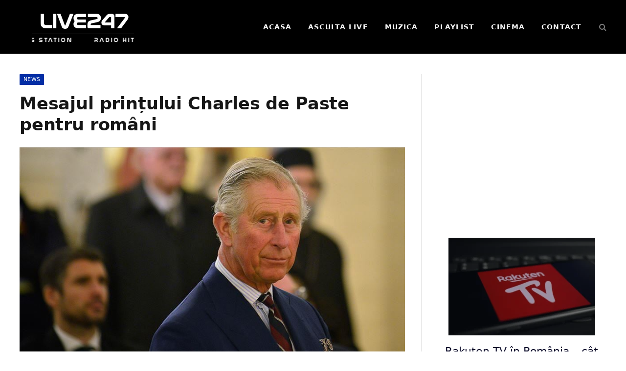

--- FILE ---
content_type: text/html; charset=UTF-8
request_url: https://radiolive247.ro/mesajul-printului-charles-de-paste-pentru-romani/
body_size: 16347
content:
<!DOCTYPE html><html lang="ro-RO" class="s-light site-s-light"><head><meta charset="UTF-8" /><meta name="viewport" content="width=device-width, initial-scale=1" /><meta name='robots' content='index, follow, max-image-preview:large, max-snippet:-1, max-video-preview:-1' /><title>Mesajul prințului Charles de Paste pentru români - Live247</title><link rel="preload" as="image" imagesrcset="https://radiolive247.ro/wp-content/uploads/2020/04/charles.jpg 864w, https://radiolive247.ro/wp-content/uploads/2020/04/charles-300x169.jpg 300w, https://radiolive247.ro/wp-content/uploads/2020/04/charles-768x432.jpg 768w, https://radiolive247.ro/wp-content/uploads/2020/04/charles-696x392.jpg 696w, https://radiolive247.ro/wp-content/uploads/2020/04/charles-747x420.jpg 747w" imagesizes="(max-width: 788px) 100vw, 788px" /><link rel="preload" as="font" href="https://radiolive247.ro/wp-content/themes/smart-mag/css/icons/fonts/ts-icons.woff2?v3.2" type="font/woff2" crossorigin="anonymous" /><meta name="description" content="Cu ocazia Paştelui ortodox, printul Charles a transimis un mesaj video tuturor romanilor în care evocă actuala criză sanitară." /><link rel="canonical" href="https://radiolive247.ro/mesajul-printului-charles-de-paste-pentru-romani/" /><meta property="og:locale" content="ro_RO" /><meta property="og:type" content="article" /><meta property="og:title" content="Mesajul prințului Charles de Paste pentru români - Live247" /><meta property="og:description" content="Cu ocazia Paştelui ortodox, printul Charles a transimis un mesaj video tuturor romanilor în care evocă actuala criză sanitară." /><meta property="og:url" content="https://radiolive247.ro/mesajul-printului-charles-de-paste-pentru-romani/" /><meta property="og:site_name" content="Live247" /><meta property="article:published_time" content="2020-04-19T09:57:09+00:00" /><meta property="article:modified_time" content="2020-04-19T09:57:49+00:00" /><meta property="og:image" content="https://radiolive247.ro/wp-content/uploads/2020/04/charles.jpg" /><meta property="og:image:width" content="864" /><meta property="og:image:height" content="486" /><meta property="og:image:type" content="image/jpeg" /><meta name="author" content="Adrian Ionita" /><meta name="twitter:card" content="summary_large_image" /><meta name="twitter:label1" content="Scris de" /><meta name="twitter:data1" content="Adrian Ionita" /><meta name="twitter:label2" content="Timp estimat pentru citire" /><meta name="twitter:data2" content="2 minute" /> <script type="application/ld+json" class="yoast-schema-graph">{"@context":"https://schema.org","@graph":[{"@type":"Article","@id":"https://radiolive247.ro/mesajul-printului-charles-de-paste-pentru-romani/#article","isPartOf":{"@id":"https://radiolive247.ro/mesajul-printului-charles-de-paste-pentru-romani/"},"author":{"name":"Adrian Ionita","@id":"https://radiolive247.ro/#/schema/person/4a540bbf0de23841bc0102f5467efe08"},"headline":"Mesajul prințului Charles de Paste pentru români","datePublished":"2020-04-19T09:57:09+00:00","dateModified":"2020-04-19T09:57:49+00:00","mainEntityOfPage":{"@id":"https://radiolive247.ro/mesajul-printului-charles-de-paste-pentru-romani/"},"wordCount":343,"commentCount":0,"publisher":{"@id":"https://radiolive247.ro/#organization"},"image":{"@id":"https://radiolive247.ro/mesajul-printului-charles-de-paste-pentru-romani/#primaryimage"},"thumbnailUrl":"https://radiolive247.ro/wp-content/uploads/2020/04/charles.jpg","keywords":["Mesaj de Paste","Printul Charles"],"articleSection":["news"],"inLanguage":"ro-RO","potentialAction":[{"@type":"CommentAction","name":"Comment","target":["https://radiolive247.ro/mesajul-printului-charles-de-paste-pentru-romani/#respond"]}]},{"@type":"WebPage","@id":"https://radiolive247.ro/mesajul-printului-charles-de-paste-pentru-romani/","url":"https://radiolive247.ro/mesajul-printului-charles-de-paste-pentru-romani/","name":"Mesajul prințului Charles de Paste pentru români - Live247","isPartOf":{"@id":"https://radiolive247.ro/#website"},"primaryImageOfPage":{"@id":"https://radiolive247.ro/mesajul-printului-charles-de-paste-pentru-romani/#primaryimage"},"image":{"@id":"https://radiolive247.ro/mesajul-printului-charles-de-paste-pentru-romani/#primaryimage"},"thumbnailUrl":"https://radiolive247.ro/wp-content/uploads/2020/04/charles.jpg","datePublished":"2020-04-19T09:57:09+00:00","dateModified":"2020-04-19T09:57:49+00:00","description":"Cu ocazia Paştelui ortodox, printul Charles a transimis un mesaj video tuturor romanilor în care evocă actuala criză sanitară.","breadcrumb":{"@id":"https://radiolive247.ro/mesajul-printului-charles-de-paste-pentru-romani/#breadcrumb"},"inLanguage":"ro-RO","potentialAction":[{"@type":"ReadAction","target":["https://radiolive247.ro/mesajul-printului-charles-de-paste-pentru-romani/"]}]},{"@type":"ImageObject","inLanguage":"ro-RO","@id":"https://radiolive247.ro/mesajul-printului-charles-de-paste-pentru-romani/#primaryimage","url":"https://radiolive247.ro/wp-content/uploads/2020/04/charles.jpg","contentUrl":"https://radiolive247.ro/wp-content/uploads/2020/04/charles.jpg","width":864,"height":486,"caption":"Mesajul printului Charles"},{"@type":"BreadcrumbList","@id":"https://radiolive247.ro/mesajul-printului-charles-de-paste-pentru-romani/#breadcrumb","itemListElement":[{"@type":"ListItem","position":1,"name":"Prima pagină","item":"https://radiolive247.ro/"},{"@type":"ListItem","position":2,"name":"Mesajul prințului Charles de Paste pentru români"}]},{"@type":"WebSite","@id":"https://radiolive247.ro/#website","url":"https://radiolive247.ro/","name":"Live247","description":"Post de radio cu emisie online","publisher":{"@id":"https://radiolive247.ro/#organization"},"potentialAction":[{"@type":"SearchAction","target":{"@type":"EntryPoint","urlTemplate":"https://radiolive247.ro/?s={search_term_string}"},"query-input":{"@type":"PropertyValueSpecification","valueRequired":true,"valueName":"search_term_string"}}],"inLanguage":"ro-RO"},{"@type":"Organization","@id":"https://radiolive247.ro/#organization","name":"Radio Live247","url":"https://radiolive247.ro/","logo":{"@type":"ImageObject","inLanguage":"ro-RO","@id":"https://radiolive247.ro/#/schema/logo/image/","url":"https://radiolive247.ro/wp-content/uploads/2019/12/logo247-min.png","contentUrl":"https://radiolive247.ro/wp-content/uploads/2019/12/logo247-min.png","width":250,"height":100,"caption":"Radio Live247"},"image":{"@id":"https://radiolive247.ro/#/schema/logo/image/"}},{"@type":"Person","@id":"https://radiolive247.ro/#/schema/person/4a540bbf0de23841bc0102f5467efe08","name":"Adrian Ionita","image":{"@type":"ImageObject","inLanguage":"ro-RO","@id":"https://radiolive247.ro/#/schema/person/image/","url":"https://secure.gravatar.com/avatar/3ccf8589566233a78ef15dd76354b100ac35f67b094e0b2f39981bb1315a5941?s=96&d=mm&r=g","contentUrl":"https://secure.gravatar.com/avatar/3ccf8589566233a78ef15dd76354b100ac35f67b094e0b2f39981bb1315a5941?s=96&d=mm&r=g","caption":"Adrian Ionita"},"url":"https://radiolive247.ro/author/expomedia/"}]}</script> <link rel="alternate" type="application/rss+xml" title="Live247 &raquo; Flux" href="https://radiolive247.ro/feed/" /><link rel="alternate" type="application/rss+xml" title="Live247 &raquo; Flux comentarii" href="https://radiolive247.ro/comments/feed/" /><link rel="alternate" title="oEmbed (JSON)" type="application/json+oembed" href="https://radiolive247.ro/wp-json/oembed/1.0/embed?url=https%3A%2F%2Fradiolive247.ro%2Fmesajul-printului-charles-de-paste-pentru-romani%2F" /><link rel="alternate" title="oEmbed (XML)" type="text/xml+oembed" href="https://radiolive247.ro/wp-json/oembed/1.0/embed?url=https%3A%2F%2Fradiolive247.ro%2Fmesajul-printului-charles-de-paste-pentru-romani%2F&#038;format=xml" /><style id='wp-img-auto-sizes-contain-inline-css' type='text/css'>img:is([sizes=auto i],[sizes^="auto," i]){contain-intrinsic-size:3000px 1500px}
/*# sourceURL=wp-img-auto-sizes-contain-inline-css */</style><link rel='stylesheet' id='wp-block-library-css' href='https://radiolive247.ro/wp-includes/css/dist/block-library/style.min.css?ver=6.9' type='text/css' media='all' /><style id='classic-theme-styles-inline-css' type='text/css'>/*! This file is auto-generated */
.wp-block-button__link{color:#fff;background-color:#32373c;border-radius:9999px;box-shadow:none;text-decoration:none;padding:calc(.667em + 2px) calc(1.333em + 2px);font-size:1.125em}.wp-block-file__button{background:#32373c;color:#fff;text-decoration:none}
/*# sourceURL=/wp-includes/css/classic-themes.min.css */</style><style id='global-styles-inline-css' type='text/css'>:root{--wp--preset--aspect-ratio--square: 1;--wp--preset--aspect-ratio--4-3: 4/3;--wp--preset--aspect-ratio--3-4: 3/4;--wp--preset--aspect-ratio--3-2: 3/2;--wp--preset--aspect-ratio--2-3: 2/3;--wp--preset--aspect-ratio--16-9: 16/9;--wp--preset--aspect-ratio--9-16: 9/16;--wp--preset--color--black: #000000;--wp--preset--color--cyan-bluish-gray: #abb8c3;--wp--preset--color--white: #ffffff;--wp--preset--color--pale-pink: #f78da7;--wp--preset--color--vivid-red: #cf2e2e;--wp--preset--color--luminous-vivid-orange: #ff6900;--wp--preset--color--luminous-vivid-amber: #fcb900;--wp--preset--color--light-green-cyan: #7bdcb5;--wp--preset--color--vivid-green-cyan: #00d084;--wp--preset--color--pale-cyan-blue: #8ed1fc;--wp--preset--color--vivid-cyan-blue: #0693e3;--wp--preset--color--vivid-purple: #9b51e0;--wp--preset--gradient--vivid-cyan-blue-to-vivid-purple: linear-gradient(135deg,rgb(6,147,227) 0%,rgb(155,81,224) 100%);--wp--preset--gradient--light-green-cyan-to-vivid-green-cyan: linear-gradient(135deg,rgb(122,220,180) 0%,rgb(0,208,130) 100%);--wp--preset--gradient--luminous-vivid-amber-to-luminous-vivid-orange: linear-gradient(135deg,rgb(252,185,0) 0%,rgb(255,105,0) 100%);--wp--preset--gradient--luminous-vivid-orange-to-vivid-red: linear-gradient(135deg,rgb(255,105,0) 0%,rgb(207,46,46) 100%);--wp--preset--gradient--very-light-gray-to-cyan-bluish-gray: linear-gradient(135deg,rgb(238,238,238) 0%,rgb(169,184,195) 100%);--wp--preset--gradient--cool-to-warm-spectrum: linear-gradient(135deg,rgb(74,234,220) 0%,rgb(151,120,209) 20%,rgb(207,42,186) 40%,rgb(238,44,130) 60%,rgb(251,105,98) 80%,rgb(254,248,76) 100%);--wp--preset--gradient--blush-light-purple: linear-gradient(135deg,rgb(255,206,236) 0%,rgb(152,150,240) 100%);--wp--preset--gradient--blush-bordeaux: linear-gradient(135deg,rgb(254,205,165) 0%,rgb(254,45,45) 50%,rgb(107,0,62) 100%);--wp--preset--gradient--luminous-dusk: linear-gradient(135deg,rgb(255,203,112) 0%,rgb(199,81,192) 50%,rgb(65,88,208) 100%);--wp--preset--gradient--pale-ocean: linear-gradient(135deg,rgb(255,245,203) 0%,rgb(182,227,212) 50%,rgb(51,167,181) 100%);--wp--preset--gradient--electric-grass: linear-gradient(135deg,rgb(202,248,128) 0%,rgb(113,206,126) 100%);--wp--preset--gradient--midnight: linear-gradient(135deg,rgb(2,3,129) 0%,rgb(40,116,252) 100%);--wp--preset--font-size--small: 13px;--wp--preset--font-size--medium: 20px;--wp--preset--font-size--large: 36px;--wp--preset--font-size--x-large: 42px;--wp--preset--spacing--20: 0.44rem;--wp--preset--spacing--30: 0.67rem;--wp--preset--spacing--40: 1rem;--wp--preset--spacing--50: 1.5rem;--wp--preset--spacing--60: 2.25rem;--wp--preset--spacing--70: 3.38rem;--wp--preset--spacing--80: 5.06rem;--wp--preset--shadow--natural: 6px 6px 9px rgba(0, 0, 0, 0.2);--wp--preset--shadow--deep: 12px 12px 50px rgba(0, 0, 0, 0.4);--wp--preset--shadow--sharp: 6px 6px 0px rgba(0, 0, 0, 0.2);--wp--preset--shadow--outlined: 6px 6px 0px -3px rgb(255, 255, 255), 6px 6px rgb(0, 0, 0);--wp--preset--shadow--crisp: 6px 6px 0px rgb(0, 0, 0);}:where(.is-layout-flex){gap: 0.5em;}:where(.is-layout-grid){gap: 0.5em;}body .is-layout-flex{display: flex;}.is-layout-flex{flex-wrap: wrap;align-items: center;}.is-layout-flex > :is(*, div){margin: 0;}body .is-layout-grid{display: grid;}.is-layout-grid > :is(*, div){margin: 0;}:where(.wp-block-columns.is-layout-flex){gap: 2em;}:where(.wp-block-columns.is-layout-grid){gap: 2em;}:where(.wp-block-post-template.is-layout-flex){gap: 1.25em;}:where(.wp-block-post-template.is-layout-grid){gap: 1.25em;}.has-black-color{color: var(--wp--preset--color--black) !important;}.has-cyan-bluish-gray-color{color: var(--wp--preset--color--cyan-bluish-gray) !important;}.has-white-color{color: var(--wp--preset--color--white) !important;}.has-pale-pink-color{color: var(--wp--preset--color--pale-pink) !important;}.has-vivid-red-color{color: var(--wp--preset--color--vivid-red) !important;}.has-luminous-vivid-orange-color{color: var(--wp--preset--color--luminous-vivid-orange) !important;}.has-luminous-vivid-amber-color{color: var(--wp--preset--color--luminous-vivid-amber) !important;}.has-light-green-cyan-color{color: var(--wp--preset--color--light-green-cyan) !important;}.has-vivid-green-cyan-color{color: var(--wp--preset--color--vivid-green-cyan) !important;}.has-pale-cyan-blue-color{color: var(--wp--preset--color--pale-cyan-blue) !important;}.has-vivid-cyan-blue-color{color: var(--wp--preset--color--vivid-cyan-blue) !important;}.has-vivid-purple-color{color: var(--wp--preset--color--vivid-purple) !important;}.has-black-background-color{background-color: var(--wp--preset--color--black) !important;}.has-cyan-bluish-gray-background-color{background-color: var(--wp--preset--color--cyan-bluish-gray) !important;}.has-white-background-color{background-color: var(--wp--preset--color--white) !important;}.has-pale-pink-background-color{background-color: var(--wp--preset--color--pale-pink) !important;}.has-vivid-red-background-color{background-color: var(--wp--preset--color--vivid-red) !important;}.has-luminous-vivid-orange-background-color{background-color: var(--wp--preset--color--luminous-vivid-orange) !important;}.has-luminous-vivid-amber-background-color{background-color: var(--wp--preset--color--luminous-vivid-amber) !important;}.has-light-green-cyan-background-color{background-color: var(--wp--preset--color--light-green-cyan) !important;}.has-vivid-green-cyan-background-color{background-color: var(--wp--preset--color--vivid-green-cyan) !important;}.has-pale-cyan-blue-background-color{background-color: var(--wp--preset--color--pale-cyan-blue) !important;}.has-vivid-cyan-blue-background-color{background-color: var(--wp--preset--color--vivid-cyan-blue) !important;}.has-vivid-purple-background-color{background-color: var(--wp--preset--color--vivid-purple) !important;}.has-black-border-color{border-color: var(--wp--preset--color--black) !important;}.has-cyan-bluish-gray-border-color{border-color: var(--wp--preset--color--cyan-bluish-gray) !important;}.has-white-border-color{border-color: var(--wp--preset--color--white) !important;}.has-pale-pink-border-color{border-color: var(--wp--preset--color--pale-pink) !important;}.has-vivid-red-border-color{border-color: var(--wp--preset--color--vivid-red) !important;}.has-luminous-vivid-orange-border-color{border-color: var(--wp--preset--color--luminous-vivid-orange) !important;}.has-luminous-vivid-amber-border-color{border-color: var(--wp--preset--color--luminous-vivid-amber) !important;}.has-light-green-cyan-border-color{border-color: var(--wp--preset--color--light-green-cyan) !important;}.has-vivid-green-cyan-border-color{border-color: var(--wp--preset--color--vivid-green-cyan) !important;}.has-pale-cyan-blue-border-color{border-color: var(--wp--preset--color--pale-cyan-blue) !important;}.has-vivid-cyan-blue-border-color{border-color: var(--wp--preset--color--vivid-cyan-blue) !important;}.has-vivid-purple-border-color{border-color: var(--wp--preset--color--vivid-purple) !important;}.has-vivid-cyan-blue-to-vivid-purple-gradient-background{background: var(--wp--preset--gradient--vivid-cyan-blue-to-vivid-purple) !important;}.has-light-green-cyan-to-vivid-green-cyan-gradient-background{background: var(--wp--preset--gradient--light-green-cyan-to-vivid-green-cyan) !important;}.has-luminous-vivid-amber-to-luminous-vivid-orange-gradient-background{background: var(--wp--preset--gradient--luminous-vivid-amber-to-luminous-vivid-orange) !important;}.has-luminous-vivid-orange-to-vivid-red-gradient-background{background: var(--wp--preset--gradient--luminous-vivid-orange-to-vivid-red) !important;}.has-very-light-gray-to-cyan-bluish-gray-gradient-background{background: var(--wp--preset--gradient--very-light-gray-to-cyan-bluish-gray) !important;}.has-cool-to-warm-spectrum-gradient-background{background: var(--wp--preset--gradient--cool-to-warm-spectrum) !important;}.has-blush-light-purple-gradient-background{background: var(--wp--preset--gradient--blush-light-purple) !important;}.has-blush-bordeaux-gradient-background{background: var(--wp--preset--gradient--blush-bordeaux) !important;}.has-luminous-dusk-gradient-background{background: var(--wp--preset--gradient--luminous-dusk) !important;}.has-pale-ocean-gradient-background{background: var(--wp--preset--gradient--pale-ocean) !important;}.has-electric-grass-gradient-background{background: var(--wp--preset--gradient--electric-grass) !important;}.has-midnight-gradient-background{background: var(--wp--preset--gradient--midnight) !important;}.has-small-font-size{font-size: var(--wp--preset--font-size--small) !important;}.has-medium-font-size{font-size: var(--wp--preset--font-size--medium) !important;}.has-large-font-size{font-size: var(--wp--preset--font-size--large) !important;}.has-x-large-font-size{font-size: var(--wp--preset--font-size--x-large) !important;}
:where(.wp-block-post-template.is-layout-flex){gap: 1.25em;}:where(.wp-block-post-template.is-layout-grid){gap: 1.25em;}
:where(.wp-block-term-template.is-layout-flex){gap: 1.25em;}:where(.wp-block-term-template.is-layout-grid){gap: 1.25em;}
:where(.wp-block-columns.is-layout-flex){gap: 2em;}:where(.wp-block-columns.is-layout-grid){gap: 2em;}
:root :where(.wp-block-pullquote){font-size: 1.5em;line-height: 1.6;}
/*# sourceURL=global-styles-inline-css */</style><style id='wpxpo-global-style-inline-css' type='text/css'>:root {
			--preset-color1: #037fff;
			--preset-color2: #026fe0;
			--preset-color3: #071323;
			--preset-color4: #132133;
			--preset-color5: #34495e;
			--preset-color6: #787676;
			--preset-color7: #f0f2f3;
			--preset-color8: #f8f9fa;
			--preset-color9: #ffffff;
		}{}
/*# sourceURL=wpxpo-global-style-inline-css */</style><style id='ultp-preset-colors-style-inline-css' type='text/css'>:root { --postx_preset_Base_1_color: #f4f4ff; --postx_preset_Base_2_color: #dddff8; --postx_preset_Base_3_color: #B4B4D6; --postx_preset_Primary_color: #3323f0; --postx_preset_Secondary_color: #4a5fff; --postx_preset_Tertiary_color: #FFFFFF; --postx_preset_Contrast_3_color: #545472; --postx_preset_Contrast_2_color: #262657; --postx_preset_Contrast_1_color: #10102e; --postx_preset_Over_Primary_color: #ffffff;  }
/*# sourceURL=ultp-preset-colors-style-inline-css */</style><style id='ultp-preset-gradient-style-inline-css' type='text/css'>:root { --postx_preset_Primary_to_Secondary_to_Right_gradient: linear-gradient(90deg, var(--postx_preset_Primary_color) 0%, var(--postx_preset_Secondary_color) 100%); --postx_preset_Primary_to_Secondary_to_Bottom_gradient: linear-gradient(180deg, var(--postx_preset_Primary_color) 0%, var(--postx_preset_Secondary_color) 100%); --postx_preset_Secondary_to_Primary_to_Right_gradient: linear-gradient(90deg, var(--postx_preset_Secondary_color) 0%, var(--postx_preset_Primary_color) 100%); --postx_preset_Secondary_to_Primary_to_Bottom_gradient: linear-gradient(180deg, var(--postx_preset_Secondary_color) 0%, var(--postx_preset_Primary_color) 100%); --postx_preset_Cold_Evening_gradient: linear-gradient(0deg, rgb(12, 52, 131) 0%, rgb(162, 182, 223) 100%, rgb(107, 140, 206) 100%, rgb(162, 182, 223) 100%); --postx_preset_Purple_Division_gradient: linear-gradient(0deg, rgb(112, 40, 228) 0%, rgb(229, 178, 202) 100%); --postx_preset_Over_Sun_gradient: linear-gradient(60deg, rgb(171, 236, 214) 0%, rgb(251, 237, 150) 100%); --postx_preset_Morning_Salad_gradient: linear-gradient(-255deg, rgb(183, 248, 219) 0%, rgb(80, 167, 194) 100%); --postx_preset_Fabled_Sunset_gradient: linear-gradient(-270deg, rgb(35, 21, 87) 0%, rgb(68, 16, 122) 29%, rgb(255, 19, 97) 67%, rgb(255, 248, 0) 100%);  }
/*# sourceURL=ultp-preset-gradient-style-inline-css */</style><style id='ultp-preset-typo-style-inline-css' type='text/css'>:root { --postx_preset_Heading_typo_font_family: Helvetica; --postx_preset_Heading_typo_font_family_type: sans-serif; --postx_preset_Heading_typo_font_weight: 600; --postx_preset_Heading_typo_text_transform: capitalize; --postx_preset_Body_and_Others_typo_font_family: Helvetica; --postx_preset_Body_and_Others_typo_font_family_type: sans-serif; --postx_preset_Body_and_Others_typo_font_weight: 400; --postx_preset_Body_and_Others_typo_text_transform: lowercase; --postx_preset_body_typo_font_size_lg: 16px; --postx_preset_paragraph_1_typo_font_size_lg: 12px; --postx_preset_paragraph_2_typo_font_size_lg: 12px; --postx_preset_paragraph_3_typo_font_size_lg: 12px; --postx_preset_heading_h1_typo_font_size_lg: 42px; --postx_preset_heading_h2_typo_font_size_lg: 36px; --postx_preset_heading_h3_typo_font_size_lg: 30px; --postx_preset_heading_h4_typo_font_size_lg: 24px; --postx_preset_heading_h5_typo_font_size_lg: 20px; --postx_preset_heading_h6_typo_font_size_lg: 16px; }
/*# sourceURL=ultp-preset-typo-style-inline-css */</style><link rel='stylesheet' id='elementor-icons-css' href='https://radiolive247.ro/wp-content/plugins/elementor/assets/lib/eicons/css/elementor-icons.min.css?ver=5.45.0' type='text/css' media='all' /><link rel='stylesheet' id='elementor-frontend-css' href='https://radiolive247.ro/wp-content/plugins/elementor/assets/css/frontend.min.css?ver=3.34.1' type='text/css' media='all' /><link rel='stylesheet' id='elementor-post-8554-css' href='https://radiolive247.ro/wp-content/uploads/elementor/css/post-8554.css?ver=1767979290' type='text/css' media='all' /><link rel='stylesheet' id='ultp-style-css' href='https://radiolive247.ro/wp-content/plugins/ultimate-post/assets/css/style.min.css?ver=181' type='text/css' media='all' /><link rel='stylesheet' id='elementor-post-8555-css' href='https://radiolive247.ro/wp-content/uploads/elementor/css/post-8555.css?ver=1767979291' type='text/css' media='all' /><link rel='stylesheet' id='smartmag-core-css' href='https://radiolive247.ro/wp-content/themes/smart-mag/style.css?ver=10.3.2' type='text/css' media='all' /><style id='smartmag-core-inline-css' type='text/css'>:root { --c-main: #032ea5;
--c-main-rgb: 3,46,165; }
.s-dark .navigation-main { --c-nav: #f7f7f7; --c-nav-hov: #f9ffaa; }
.smart-head-mobile .smart-head-mid { --head-h: 85px; background: linear-gradient(90deg, #560017 2%, #002f5e 100%); }
:where(.entry-content) a { text-decoration: underline; text-underline-offset: 4px; text-decoration-thickness: 2px; text-decoration-thickness: 1px; }


/*# sourceURL=smartmag-core-inline-css */</style><link rel='stylesheet' id='smartmag-magnific-popup-css' href='https://radiolive247.ro/wp-content/themes/smart-mag/css/lightbox.css?ver=10.3.2' type='text/css' media='all' /><link rel='stylesheet' id='smartmag-icons-css' href='https://radiolive247.ro/wp-content/themes/smart-mag/css/icons/icons.css?ver=10.3.2' type='text/css' media='all' /> <script type="text/javascript" src="https://radiolive247.ro/wp-includes/js/jquery/jquery.min.js?ver=3.7.1" id="jquery-core-js"></script> <script type="text/javascript" src="https://radiolive247.ro/wp-includes/js/jquery/jquery-migrate.min.js?ver=3.4.1" id="jquery-migrate-js"></script> <link rel="https://api.w.org/" href="https://radiolive247.ro/wp-json/" /><link rel="alternate" title="JSON" type="application/json" href="https://radiolive247.ro/wp-json/wp/v2/posts/4561" /><link rel="EditURI" type="application/rsd+xml" title="RSD" href="https://radiolive247.ro/xmlrpc.php?rsd" /><meta name="generator" content="WordPress 6.9" /><link rel='shortlink' href='https://radiolive247.ro/?p=4561' /> <script>var BunyadSchemeKey = 'bunyad-scheme';
		(() => {
			const d = document.documentElement;
			const c = d.classList;
			var scheme = localStorage.getItem(BunyadSchemeKey);
			
			if (scheme) {
				d.dataset.origClass = c;
				scheme === 'dark' ? c.remove('s-light', 'site-s-light') : c.remove('s-dark', 'site-s-dark');
				c.add('site-s-' + scheme, 's-' + scheme);
			}
		})();</script> <meta name="generator" content="Elementor 3.34.1; features: additional_custom_breakpoints; settings: css_print_method-external, google_font-enabled, font_display-auto"><style>.e-con.e-parent:nth-of-type(n+4):not(.e-lazyloaded):not(.e-no-lazyload),
				.e-con.e-parent:nth-of-type(n+4):not(.e-lazyloaded):not(.e-no-lazyload) * {
					background-image: none !important;
				}
				@media screen and (max-height: 1024px) {
					.e-con.e-parent:nth-of-type(n+3):not(.e-lazyloaded):not(.e-no-lazyload),
					.e-con.e-parent:nth-of-type(n+3):not(.e-lazyloaded):not(.e-no-lazyload) * {
						background-image: none !important;
					}
				}
				@media screen and (max-height: 640px) {
					.e-con.e-parent:nth-of-type(n+2):not(.e-lazyloaded):not(.e-no-lazyload),
					.e-con.e-parent:nth-of-type(n+2):not(.e-lazyloaded):not(.e-no-lazyload) * {
						background-image: none !important;
					}
				}</style><link rel="icon" href="https://radiolive247.ro/wp-content/uploads/2018/02/cropped-images-32x32.png" sizes="32x32" /><link rel="icon" href="https://radiolive247.ro/wp-content/uploads/2018/02/cropped-images-192x192.png" sizes="192x192" /><link rel="apple-touch-icon" href="https://radiolive247.ro/wp-content/uploads/2018/02/cropped-images-180x180.png" /><meta name="msapplication-TileImage" content="https://radiolive247.ro/wp-content/uploads/2018/02/cropped-images-270x270.png" /><style type="text/css" id="wp-custom-css">.comment-meta {
    color: #000000;
    font-size: 14px;
    font-family: var(--ui-font);
}
.comments-list .comment-content .reply {
    position: absolute;
    bottom: -1px;
    right: 0;
    color: #020973;
    font-size: 13px;
    letter-spacing: 0.03em;
    border-bottom: 1px solid var(--c-main);
}
.comment-form {
    display: flex
;
    flex-wrap: wrap;
    justify-content: space-between;
    color: #040303;
}

input, textarea, select {
    border: 1px solid var(--c-contrast-150);
    padding: 7px 12px;
    outline: 0;
    height: auto;
    font-size: 14px;
    color: #000;
    max-width: 100%;
    border-radius: 2px;
    box-shadow: 0 2px 7px -4px rgba(0, 0, 0, 0.1);
    background: var(--c-input-bg, var(--c-contrast-0));
}</style></head><body data-ocssl='1' class="wp-singular post-template-default single single-post postid-4561 single-format-standard wp-custom-logo wp-theme-smart-mag postx-page right-sidebar post-layout-modern post-cat-17 ts-img-hov-fade has-sb-sep layout-normal elementor-default elementor-kit-8554"><div class="main-wrap"><div class="off-canvas-backdrop"></div><div class="mobile-menu-container off-canvas s-dark hide-menu-lg" id="off-canvas"><div class="off-canvas-head">
<a href="#" class="close">
<span class="visuallyhidden">Close Menu</span>
<i class="tsi tsi-times"></i>
</a><div class="ts-logo"></div></div><div class="off-canvas-content"><ul class="mobile-menu"></ul></div></div><div class="smart-head smart-head-b smart-head-main" id="smart-head" data-sticky="auto" data-sticky-type="smart" data-sticky-full><div class="smart-head-row smart-head-mid s-dark smart-head-row-full"><div class="inner wrap"><div class="items items-left "><div class="h-text h-text">
<a href="https://radiolive247.ro/" class="logo-link-new"><div class="brand-container-fixed"><div class="text-mare">LIVE247</div><div class="ticker-container-fixed"><div class="ticker-wrap-new">
<span>RADIO HITS STATION</span>
<span>RADIO HITS STATION</span>
<span>RADIO HITS STATION</span></div></div></div>
</a><style>.logo-link-new {
    text-decoration: none !important;
    display: inline-block !important;
    padding: 10px 0 !important;
}

@font-face {
    font-family: 'NasalizationServer';
    src: url('https://radiolive247.ro/font/nasalization.ttf') format('truetype');
}

.brand-container-fixed {
    width: 260px !important;
    height: 70px !important; /* Înălțime fixă forțată */
    display: flex !important;
    flex-direction: column !important;
    align-items: center !important;
    justify-content: center !important;
    font-family: 'NasalizationServer', sans-serif !important;
    background: transparent !important;
}

.text-mare {
    color: #FFFFFF !important;
    font-size: 42px !important; 
    font-weight: 900 !important;
    line-height: 1 !important;
    margin: 0 !important;
    padding: 0 !important;
    letter-spacing: -1px !important;
}

.ticker-container-fixed {
    width: 80% !important;
    height: 18px !important; /* Forțăm înălțimea vizibilă a textului mic */
    overflow: hidden !important;
    border-top: 1px solid rgba(255, 255, 255, 0.4) !important;
    margin-top: 4px !important;
    position: relative !important;
}

.ticker-wrap-new {
    display: inline-block !important;
    white-space: nowrap !important;
    animation: move-text-new 10s linear infinite !important;
    padding-top: 2px !important;
}

.ticker-wrap-new span {
    color: #FFFFFF !important;
    font-size: 11px !important;
    font-weight: bold !important;
    letter-spacing: 3px !important;
    padding-right: 40px !important;
    display: inline-block !important;
    text-transform: uppercase !important;
}

@keyframes move-text-new {
    0% { transform: translateX(0); }
    100% { transform: translateX(-33.33%); }
}

/* Adaptare pentru mobil (ca în screenshot) */
@media (max-width: 768px) {
    .text-mare { font-size: 38px !important; }
    .brand-container-fixed { width: 220px !important; }
}</style></div></div><div class="items items-center empty"></div><div class="items items-right "><div class="nav-wrap"><nav class="navigation navigation-main nav-hov-a"><ul id="menu-main-menu" class="menu"><li id="menu-item-8760" class="menu-item menu-item-type-post_type menu-item-object-page menu-item-home menu-item-8760"><a href="https://radiolive247.ro/">Acasa</a></li><li id="menu-item-9551" class="menu-item menu-item-type-post_type menu-item-object-page menu-item-9551"><a href="https://radiolive247.ro/live/">Asculta LIVE</a></li><li id="menu-item-8583" class="menu-item menu-item-type-post_type menu-item-object-page menu-item-8583"><a href="https://radiolive247.ro/muzica-noua/">MUZICA</a></li><li id="menu-item-1803" class="menu-item menu-item-type-post_type menu-item-object-page menu-item-1803"><a href="https://radiolive247.ro/playlist/">Playlist</a></li><li id="menu-item-7966" class="menu-item menu-item-type-taxonomy menu-item-object-category menu-cat-7 menu-item-7966"><a href="https://radiolive247.ro/category/filme-noi/">Cinema</a></li><li id="menu-item-7381" class="menu-item menu-item-type-post_type menu-item-object-page menu-item-7381"><a href="https://radiolive247.ro/contact/">Contact</a></li></ul></nav></div><a href="#" class="search-icon has-icon-only is-icon" title="Search">
<i class="tsi tsi-search"></i>
</a></div></div></div></div><div class="smart-head smart-head-a smart-head-mobile" id="smart-head-mobile" data-sticky="mid" data-sticky-type="smart" data-sticky-full><div class="smart-head-row smart-head-mid s-dark smart-head-row-full"><div class="inner wrap"><div class="items items-left "><div class="h-text h-text">
<a href="https://radiolive247.ro/" class="logo-link-new"><div class="brand-container-fixed"><div class="text-mare">LIVE247</div><div class="ticker-container-fixed"><div class="ticker-wrap-new">
<span>RADIO HITS STATION</span>
<span>RADIO HITS STATION</span>
<span>RADIO HITS STATION</span></div></div></div>
</a><style>.logo-link-new {
    text-decoration: none !important;
    display: inline-block !important;
    padding: 10px 0 !important;
}

@font-face {
    font-family: 'NasalizationServer';
    src: url('https://radiolive247.ro/font/nasalization.ttf') format('truetype');
}

.brand-container-fixed {
    width: 260px !important;
    height: 70px !important; /* Înălțime fixă forțată */
    display: flex !important;
    flex-direction: column !important;
    align-items: center !important;
    justify-content: center !important;
    font-family: 'NasalizationServer', sans-serif !important;
    background: transparent !important;
}

.text-mare {
    color: #FFFFFF !important;
    font-size: 42px !important; 
    font-weight: 900 !important;
    line-height: 1 !important;
    margin: 0 !important;
    padding: 0 !important;
    letter-spacing: -1px !important;
}

.ticker-container-fixed {
    width: 80% !important;
    height: 18px !important; /* Forțăm înălțimea vizibilă a textului mic */
    overflow: hidden !important;
    border-top: 1px solid rgba(255, 255, 255, 0.4) !important;
    margin-top: 4px !important;
    position: relative !important;
}

.ticker-wrap-new {
    display: inline-block !important;
    white-space: nowrap !important;
    animation: move-text-new 10s linear infinite !important;
    padding-top: 2px !important;
}

.ticker-wrap-new span {
    color: #FFFFFF !important;
    font-size: 11px !important;
    font-weight: bold !important;
    letter-spacing: 3px !important;
    padding-right: 40px !important;
    display: inline-block !important;
    text-transform: uppercase !important;
}

@keyframes move-text-new {
    0% { transform: translateX(0); }
    100% { transform: translateX(-33.33%); }
}

/* Adaptare pentru mobil (ca în screenshot) */
@media (max-width: 768px) {
    .text-mare { font-size: 38px !important; }
    .brand-container-fixed { width: 220px !important; }
}</style></div></div><div class="items items-center empty"></div><div class="items items-right ">
<button class="offcanvas-toggle has-icon" type="button" aria-label="Menu">
<span class="hamburger-icon hamburger-icon-a">
<span class="inner"></span>
</span>
</button></div></div></div></div><div class="main ts-contain cf right-sidebar"><div class="ts-row"><div class="col-8 main-content s-post-contain"><div class="the-post-header s-head-modern s-head-modern-a"><div class="post-meta post-meta-a post-meta-left post-meta-single"><div class="post-meta-items meta-above"><span class="meta-item cat-labels">
<a href="https://radiolive247.ro/category/news/" class="category term-color-17" rel="category">news</a>
</span></div><h1 class="is-title post-title">Mesajul prințului Charles de Paste pentru români</h1></div></div><div class="single-featured"><div class="featured"><figure class="image-link media-ratio ratio-16-9"><img fetchpriority="high" width="788" height="443" src="https://radiolive247.ro/wp-content/uploads/2020/04/charles.jpg" class="attachment-bunyad-main size-bunyad-main no-lazy skip-lazy wp-post-image" alt="Mesajul printului Charles" sizes="(max-width: 788px) 100vw, 788px" title="Mesajul prințului Charles de Paste pentru români" decoding="async" srcset="https://radiolive247.ro/wp-content/uploads/2020/04/charles.jpg 864w, https://radiolive247.ro/wp-content/uploads/2020/04/charles-300x169.jpg 300w, https://radiolive247.ro/wp-content/uploads/2020/04/charles-768x432.jpg 768w, https://radiolive247.ro/wp-content/uploads/2020/04/charles-696x392.jpg 696w, https://radiolive247.ro/wp-content/uploads/2020/04/charles-747x420.jpg 747w" /></figure></div></div><div class="the-post s-post-modern"><article id="post-4561" class="post-4561 post type-post status-publish format-standard has-post-thumbnail category-news tag-mesaj-de-paste tag-printul-charles"><div class="post-content-wrap"><div class="post-content cf entry-content content-spacious"><p>Cu ocazia Paştelui ortodox, printul Charles a transimis un mesaj video tuturor romanilor în care evocă actuala criză sanitară şi îşi exprimă dorinţa de a reveni în România.</p><h2>Mesajul prințului Charles</h2><blockquote><p><strong>Doamnelor şi domnilor,</strong></p><p> Acum, când românii de pretutindeni sărbătoresc Paştele Ortodox, doresc să vă spun cât de mult mă gândesc la dumneavoastră într-unul din cele mai sfinte momente ale anului.<br />
Paştele este, de regulă, momentul în care oamenii se adună, se roagă împreună şi reînnoiesc legăturile lor cu comunitatea şi religia din care fac parte. Ştiu că mulţi români din Marea Britanie au sperat să se întoarcă în România de Paşte şi să fie împreună cu familiile şi prietenii lor.</p><p>În acest an însă, în mijlocul acestei pandemii teribile care ne afectează pe noi toţi, lucrurile normale nu sunt posibile.</p><p>Ştiu că este foarte greu pentru noi toţi, dar mai ales pentru cei care sunt departe de cei dragi. În acelaşi timp, ştiu că mulţi români din Marea Britanie joacă un rol indispensabil în sistemul naţional de sănătate, în căminele de bătrâni şi în alte roluri-cheie în această criză sanitară fără precedent.</p><p>Le suntem profund recunoscători şi nu am suficiente cuvinte pentru eforturile lor remarcabile, care sunt apreciate de noi toţi. În ceea ce mă priveşte, abia aştept ca la un moment dat, în viitor, să revin în România, o ţară care are un loc atât de special în inima mea, dar şi să mă întâlnesc din nou cu membri ai comunităţii româneşti din Marea Britanie. Până atunci, nu pot decât să vă doresc Paşte Fericit şi să vă spun că sunteţi în gândurile şi rugăciunile mele.</p><p><strong>Hristos a Înviat!”</strong></p></blockquote><div class="su-youtube su-u-responsive-media-yes"><iframe width="600" height="400" src="https://www.youtube.com/embed/jxJgu4V47bI?autohide=2&amp;autoplay=0&amp;mute=0&amp;controls=1&amp;fs=1&amp;loop=0&amp;modestbranding=0&amp;rel=0&amp;showinfo=1&amp;theme=dark&amp;wmode=opaque&amp;playsinline=0" frameborder="0" allowfullscreen allow="autoplay; encrypted-media; picture-in-picture" title=""></iframe></div></div></div><div class="the-post-tags"><a href="https://radiolive247.ro/tag/mesaj-de-paste/" rel="tag">Mesaj de Paste</a> <a href="https://radiolive247.ro/tag/printul-charles/" rel="tag">Printul Charles</a></div></article><div class="post-share-bot">
<span class="info">Share.</span>
<span class="share-links spc-social spc-social-colors spc-social-bg">
<a href="https://www.facebook.com/sharer.php?u=https%3A%2F%2Fradiolive247.ro%2Fmesajul-printului-charles-de-paste-pentru-romani%2F" class="service s-facebook tsi tsi-facebook"
title="Share on Facebook" target="_blank" rel="nofollow noopener">
<span class="visuallyhidden">Facebook</span></a>
<a href="https://twitter.com/intent/tweet?url=https%3A%2F%2Fradiolive247.ro%2Fmesajul-printului-charles-de-paste-pentru-romani%2F&#038;text=Mesajul%20prin%C8%9Bului%20Charles%20de%20Paste%20pentru%20rom%C3%A2ni" class="service s-twitter tsi tsi-twitter"
title="Share on X (Twitter)" target="_blank" rel="nofollow noopener">
<span class="visuallyhidden">Twitter</span></a>
<a href="https://pinterest.com/pin/create/button/?url=https%3A%2F%2Fradiolive247.ro%2Fmesajul-printului-charles-de-paste-pentru-romani%2F&#038;media=https%3A%2F%2Fradiolive247.ro%2Fwp-content%2Fuploads%2F2020%2F04%2Fcharles.jpg&#038;description=Mesajul%20prin%C8%9Bului%20Charles%20de%20Paste%20pentru%20rom%C3%A2ni" class="service s-pinterest tsi tsi-pinterest"
title="Share on Pinterest" target="_blank" rel="nofollow noopener">
<span class="visuallyhidden">Pinterest</span></a>
<a href="https://www.linkedin.com/shareArticle?mini=true&#038;url=https%3A%2F%2Fradiolive247.ro%2Fmesajul-printului-charles-de-paste-pentru-romani%2F" class="service s-linkedin tsi tsi-linkedin"
title="Share on LinkedIn" target="_blank" rel="nofollow noopener">
<span class="visuallyhidden">LinkedIn</span></a>
<a href="https://www.tumblr.com/share/link?url=https%3A%2F%2Fradiolive247.ro%2Fmesajul-printului-charles-de-paste-pentru-romani%2F&#038;name=Mesajul%20prin%C8%9Bului%20Charles%20de%20Paste%20pentru%20rom%C3%A2ni" class="service s-tumblr tsi tsi-tumblr"
title="Share on Tumblr" target="_blank" rel="nofollow noopener">
<span class="visuallyhidden">Tumblr</span></a>
<a href="mailto:?subject=Mesajul%20prin%C8%9Bului%20Charles%20de%20Paste%20pentru%20rom%C3%A2ni&#038;body=https%3A%2F%2Fradiolive247.ro%2Fmesajul-printului-charles-de-paste-pentru-romani%2F" class="service s-email tsi tsi-envelope-o"
title="Share via Email" target="_blank" rel="nofollow noopener">
<span class="visuallyhidden">Email</span></a>
</span></div><div class="comments"></div></div></div><aside class="col-4 main-sidebar has-sep" data-sticky="1"><div class="inner theiaStickySidebar"><div id="block-35" class="widget widget_block"><ins class="adsbygoogle"
style="display:block; text-align:center;"
data-ad-layout="in-article"
data-ad-format="fluid"
data-ad-client="ca-pub-8319598279273215"
data-ad-slot="9322422219"></ins> <script>(adsbygoogle = window.adsbygoogle || []).push({});</script></div><div id="block-28" class="widget widget_block"><div  class="ultp-post-grid-block wp-block-ultimate-post-post-grid-1 ultp-block-9e3091"><div class="ultp-block-wrapper"><div class="ultp-loading"><div class="ultp-loading-blocks" style="width:100%;height:100%;"><div style="left: 0;top: 0;animation-delay:0s;"></div><div style="left: 21px;top: 0;animation-delay:0.125s;"></div><div style="left: 42px;top: 0;animation-delay:0.25s;"></div><div style="left: 0;top: 21px;animation-delay:0.875s;"></div><div style="left: 42px;top: 21px;animation-delay:0.375s;"></div><div style="left: 0;top: 42px;animation-delay:0.75s;"></div><div style="left: 42px;top: 42px;animation-delay:0.625s;"></div><div style="left: 21px;top: 42px;animation-delay:0.5s;"></div></div></div><div class="ultp-block-items-wrap ultp-block-row ultp-pg1a-style1 ultp-grid1-responsive ultp-block-column-1 ultp-sm-column-2 ultp-xs-column-1 ultp-layout1"><div class="ultp-block-item post-id-9572"><div class="ultp-block-content-wrap"><div class="ultp-block-image ultp-block-image-opacity ultp-block-image-overlay ultp-block-image-custom ultp-block-image-custom0"><a href="https://radiolive247.ro/rakuten-tv-in-romania/" ><img decoding="async"  class="ultp-block-image-content"  alt="rakuten tv gratis"  src="https://radiolive247.ro/wp-content/uploads/2025/12/rakuten-tv-300x200.webp" /></a></div><div class="ultp-block-content"><div class="ultp-block-title "><a href="https://radiolive247.ro/rakuten-tv-in-romania/" >Rakuten TV în România – cât costă, ce este gratuit?</a></div></div></div></div><div class="ultp-block-item post-id-9565"><div class="ultp-block-content-wrap"><div class="ultp-block-image ultp-block-image-opacity ultp-block-image-overlay ultp-block-image-custom ultp-block-image-custom1"><a href="https://radiolive247.ro/trendyol-asistenta-clienti/" ><img decoding="async"  class="ultp-block-image-content"  alt="Trendyol Romania"  src="https://radiolive247.ro/wp-content/uploads/2025/12/trendyol-300x169.webp" /></a></div><div class="ultp-block-content"><div class="ultp-block-title "><a href="https://radiolive247.ro/trendyol-asistenta-clienti/" >Trendyol Contact asistenta clienti Romania</a></div></div></div></div></div></div><div class="pagination-block-html" aria-hidden="true" style="display: none;"></div></div></div><div id="block-29" class="widget widget_block"><div  class="ultp-post-grid-block wp-block-ultimate-post-post-grid-1 ultp-block-cf3ac8"><div class="ultp-block-wrapper"><div class="ultp-loading"><div class="ultp-loading-blocks" style="width:100%;height:100%;"><div style="left: 0;top: 0;animation-delay:0s;"></div><div style="left: 21px;top: 0;animation-delay:0.125s;"></div><div style="left: 42px;top: 0;animation-delay:0.25s;"></div><div style="left: 0;top: 21px;animation-delay:0.875s;"></div><div style="left: 42px;top: 21px;animation-delay:0.375s;"></div><div style="left: 0;top: 42px;animation-delay:0.75s;"></div><div style="left: 42px;top: 42px;animation-delay:0.625s;"></div><div style="left: 21px;top: 42px;animation-delay:0.5s;"></div></div></div><div class="ultp-block-items-wrap ultp-block-row ultp-pg1a-style1 ultp-grid1-responsive ultp-block-column-1 ultp-sm-column-2 ultp-xs-column-1 ultp-layout1"><div class="ultp-block-item post-id-9572"><div class="ultp-block-content-wrap"><div class="ultp-block-content"><div class="ultp-block-title "><a href="https://radiolive247.ro/rakuten-tv-in-romania/" >Rakuten TV în România – cât costă, ce este gratuit?</a></div></div></div></div><div class="ultp-block-item post-id-9565"><div class="ultp-block-content-wrap"><div class="ultp-block-content"><div class="ultp-block-title "><a href="https://radiolive247.ro/trendyol-asistenta-clienti/" >Trendyol Contact asistenta clienti Romania</a></div></div></div></div><div class="ultp-block-item post-id-9458"><div class="ultp-block-content-wrap"><div class="ultp-block-content"><div class="ultp-block-title "><a href="https://radiolive247.ro/om-vs-bebelus-netflix/" >Om vs Bebeluș (Man vs Baby) acum pe Netflix – comedia de Crăciun cu Rowan Atkinson</a></div></div></div></div><div class="ultp-block-item post-id-9440"><div class="ultp-block-content-wrap"><div class="ultp-block-content"><div class="ultp-block-title "><a href="https://radiolive247.ro/shift-x-cristian-porcari-la-fel/" >SHIFT x Cristian Porcari – „La Fel”</a></div></div></div></div><div class="ultp-block-item post-id-9437"><div class="ultp-block-content-wrap"><div class="ultp-block-content"><div class="ultp-block-title "><a href="https://radiolive247.ro/zile-libere-legale-2026/" >Zile libere legale 2026</a></div></div></div></div><div class="ultp-block-item post-id-9433"><div class="ultp-block-content-wrap"><div class="ultp-block-content"><div class="ultp-block-title "><a href="https://radiolive247.ro/film-nuremberg-2025/" >Nuremberg (2025) &#8211; Premiera 12 decembrie 2025</a></div></div></div></div><div class="ultp-block-item post-id-9347"><div class="ultp-block-content-wrap"><div class="ultp-block-content"><div class="ultp-block-title "><a href="https://radiolive247.ro/predator-badlands-2025/" >Predator: Badlands 2025</a></div></div></div></div><div class="ultp-block-item post-id-9344"><div class="ultp-block-content-wrap"><div class="ultp-block-content"><div class="ultp-block-title "><a href="https://radiolive247.ro/the-running-man-2025/" >The Running man 2025</a></div></div></div></div></div></div><div class="pagination-block-html" aria-hidden="true" style="display: none;"></div></div></div><div id="block-20" class="widget widget_block widget_media_image"><figure class="wp-block-image size-full"><a href="https://radiolive247.ro/live/"><img decoding="async" width="728" height="300" src="https://radiolive247.ro/wp-content/uploads/2020/03/listenlive-min.png" alt="asculta radio live247" class="wp-image-3870" srcset="https://radiolive247.ro/wp-content/uploads/2020/03/listenlive-min.png 728w, https://radiolive247.ro/wp-content/uploads/2020/03/listenlive-min-300x124.png 300w, https://radiolive247.ro/wp-content/uploads/2020/03/listenlive-min-696x287.png 696w" sizes="(max-width: 728px) 100vw, 728px" /></a></figure></div></div></aside></div></div><div data-elementor-type="ts-footer" data-elementor-id="8555" class="elementor elementor-8555"><section class="has-el-gap el-gap-default elementor-section elementor-top-section elementor-element elementor-element-6cb7ccd elementor-section-boxed elementor-section-height-default elementor-section-height-default" data-id="6cb7ccd" data-element_type="section" data-settings="{&quot;background_background&quot;:&quot;classic&quot;,&quot;shape_divider_top&quot;:&quot;pyramids&quot;}"><div class="elementor-shape elementor-shape-top" aria-hidden="true" data-negative="false">
<svg xmlns="https://www.w3.org/2000/svg" viewBox="0 0 1000 100" preserveAspectRatio="none">
<path class="elementor-shape-fill" d="M761.9,44.1L643.1,27.2L333.8,98L0,3.8V0l1000,0v3.9"/>
</svg></div><div class="elementor-container elementor-column-gap-no"><div class="elementor-column elementor-col-33 elementor-top-column elementor-element elementor-element-120e414" data-id="120e414" data-element_type="column"><div class="elementor-widget-wrap elementor-element-populated"><div class="elementor-element elementor-element-d9c6db4 post-content elementor-widget elementor-widget-text-editor" data-id="d9c6db4" data-element_type="widget" data-widget_type="text-editor.default"><div class="elementor-widget-container">
<a href="https://ro.expohost.eu/" target="_blank" rel="noopener"><img class="aligncenter" src="https://radiolive247.ro/wp-content/uploads/2022/11/logo-total-alb-min.png" alt="servere radio azuracast" width="170" height="34" /></a><a href="https://www.contact.info.ro/" target="blank"><img class="aligncenter" src="https://radiolive247.ro/wp-content/uploads/2021/04/cinfo-min.png" alt="contact info" width="270" height="70" /></a></div></div></div></div><div class="elementor-column elementor-col-66 elementor-top-column elementor-element elementor-element-40f0dea" data-id="40f0dea" data-element_type="column"><div class="elementor-widget-wrap elementor-element-populated"><div class="elementor-element elementor-element-034d447 post-content elementor-widget elementor-widget-text-editor" data-id="034d447" data-element_type="widget" data-widget_type="text-editor.default"><div class="elementor-widget-container"><p>Radio Live247 aduce in unda cele mai noi hituri ale momentului inca din anul 2005. Emitem live pe streaming-ul nostru la o calitate audio 128 Kbs Stereo.</p><p>Serviciul de streaming este oferit de expoMedia Hosting Provider.</p></div></div></div></div></div></section><section class="has-el-gap el-gap-default elementor-section elementor-top-section elementor-element elementor-element-5cb474c elementor-section-content-middle elementor-section-boxed elementor-section-height-default elementor-section-height-default" data-id="5cb474c" data-element_type="section" data-settings="{&quot;background_background&quot;:&quot;classic&quot;}"><div class="elementor-container elementor-column-gap-no"><div class="elementor-column elementor-col-50 elementor-top-column elementor-element elementor-element-f0bdff1" data-id="f0bdff1" data-element_type="column"><div class="elementor-widget-wrap elementor-element-populated"><div class="elementor-element elementor-element-8a9bfef post-content elementor-widget elementor-widget-text-editor" data-id="8a9bfef" data-element_type="widget" data-widget_type="text-editor.default"><div class="elementor-widget-container"><p>© 2005 &#8211; 2025 Drepturi rezervate radiolive247.ro </p></div></div></div></div><div class="elementor-column elementor-col-25 elementor-top-column elementor-element elementor-element-f99d12e" data-id="f99d12e" data-element_type="column"><div class="elementor-widget-wrap elementor-element-populated"><div class="elementor-element elementor-element-44c4957 elementor-widget__width-initial elementor-widget elementor-widget-smartmag-socialicons" data-id="44c4957" data-element_type="widget" data-widget_type="smartmag-socialicons.default"><div class="elementor-widget-container"><div class="spc-social-block spc-social spc-social-a ">
<a href="#" class="link service s-facebook" target="_blank" rel="nofollow noopener">
<i class="icon tsi tsi-facebook"></i>					<span class="visuallyhidden">Facebook</span>
</a>
<a href="#" class="link service s-twitter" target="_blank" rel="nofollow noopener">
<i class="icon tsi tsi-twitter"></i>					<span class="visuallyhidden">X (Twitter)</span>
</a></div></div></div></div></div><div class="elementor-column elementor-col-25 elementor-top-column elementor-element elementor-element-0889f7c" data-id="0889f7c" data-element_type="column"><div class="elementor-widget-wrap"></div></div></div></section><section class="has-el-gap el-gap-default elementor-section elementor-top-section elementor-element elementor-element-caf3758 elementor-section-boxed elementor-section-height-default elementor-section-height-default" data-id="caf3758" data-element_type="section" data-settings="{&quot;background_background&quot;:&quot;classic&quot;}"><div class="elementor-container elementor-column-gap-no"><div class="elementor-column elementor-col-100 elementor-top-column elementor-element elementor-element-3f65774" data-id="3f65774" data-element_type="column"><div class="elementor-widget-wrap elementor-element-populated"><section class="has-el-gap el-gap-default elementor-section elementor-inner-section elementor-element elementor-element-9576672 elementor-section-boxed elementor-section-height-default elementor-section-height-default" data-id="9576672" data-element_type="section"><div class="elementor-container elementor-column-gap-no"><div class="elementor-column elementor-col-50 elementor-inner-column elementor-element elementor-element-9c3c8b0" data-id="9c3c8b0" data-element_type="column"><div class="elementor-widget-wrap"></div></div><div class="elementor-column elementor-col-50 elementor-inner-column elementor-element elementor-element-28e2a2f" data-id="28e2a2f" data-element_type="column"><div class="elementor-widget-wrap"></div></div></div></section></div></div></div></section></div></div><div class="search-modal-wrap" data-scheme="dark"><div class="search-modal-box" role="dialog" aria-modal="true"><form method="get" class="search-form" action="https://radiolive247.ro/">
<input type="search" class="search-field live-search-query" name="s" placeholder="Search..." value="" required /><button type="submit" class="search-submit visuallyhidden">Submit</button><p class="message">
Type above and press <em>Enter</em> to search. Press <em>Esc</em> to cancel.</p></form></div></div> <script type="speculationrules">{"prefetch":[{"source":"document","where":{"and":[{"href_matches":"/*"},{"not":{"href_matches":["/wp-*.php","/wp-admin/*","/wp-content/uploads/*","/wp-content/*","/wp-content/plugins/*","/wp-content/themes/smart-mag/*","/*\\?(.+)"]}},{"not":{"selector_matches":"a[rel~=\"nofollow\"]"}},{"not":{"selector_matches":".no-prefetch, .no-prefetch a"}}]},"eagerness":"conservative"}]}</script> <script type="application/ld+json">{
            "@context": "https://schema.org",
            "@type": "SoftwareApplication",
            "name": "Luna Radio Player",
            "operatingSystem": "All",
            "applicationCategory": "WordPress Plugin",
            "description": "The Luna Radio Player plugin is a versatile and modern WordPress plugin that has been integrated into websites over 16,000 times since 2004. As an advanced HTML5 radio player, it is fully responsive and automatically adapts to desktops, tablets, and smartphones. It enables background streaming on mobile devices with iOS and Android and features a touch-friendly interface. The plugin supports popular streaming services such as shoutcast2, icecast2, radionomy, radiojar, radio.co, and HLS. It can read metadata directly from streaming servers to display the title, artist, and cover of the current song. A special feature is the animated audio visualizer, which reacts to the audio signal in real time and creates impressive effects. For older browsers and iOS devices that do not support the real visualizer, a replacement mode is automatically activated. The color scheme of the plugin can be fully customized to match any design. It is also possible to use multiple instances of the player on the same page, with starting one player stopping the playback of others.",
            "url": "https://radioplayer.luna-universe.com",
            "softwareVersion": "6.25.08.11",
            "author": {
                "@type": "Organization",
                "name": "Sodah SEO, SEA, GEO, Digital Marketing Agency",
                "url": "https://www.sodah.de/online-marketing-agentur/"
            },
            "publisher": {
                "@type": "Organization",
                "name": "Sodah Webdesign & WordPress Development Agency",
                "url": "https://www.sodah.de/webdesign-agentur/"
            },
            "aggregateRating": {
                "@type": "AggregateRating",
                "ratingValue": 4.6,
                "ratingCount": 8864
            },
            "offers": {
                "@type": "Offer",
                "price": 29.00,
                "priceCurrency": "USD"
            }
        }</script><script type="application/ld+json">{"@context":"http:\/\/schema.org","@type":"Article","headline":"Mesajul prin\u021bului Charles de Paste pentru rom\u00e2ni","url":"https:\/\/radiolive247.ro\/mesajul-printului-charles-de-paste-pentru-romani\/","image":{"@type":"ImageObject","url":"https:\/\/radiolive247.ro\/wp-content\/uploads\/2020\/04\/charles.jpg","width":864,"height":486},"datePublished":"2020-04-19T09:57:09+00:00","dateModified":"2020-04-19T09:57:49+00:00","author":{"@type":"Person","name":"Adrian Ionita","url":"https:\/\/radiolive247.ro\/author\/expomedia\/"},"publisher":{"@type":"Organization","name":"Live247","sameAs":"https:\/\/radiolive247.ro"},"mainEntityOfPage":{"@type":"WebPage","@id":"https:\/\/radiolive247.ro\/mesajul-printului-charles-de-paste-pentru-romani\/"}}</script> <script>const lazyloadRunObserver = () => {
					const lazyloadBackgrounds = document.querySelectorAll( `.e-con.e-parent:not(.e-lazyloaded)` );
					const lazyloadBackgroundObserver = new IntersectionObserver( ( entries ) => {
						entries.forEach( ( entry ) => {
							if ( entry.isIntersecting ) {
								let lazyloadBackground = entry.target;
								if( lazyloadBackground ) {
									lazyloadBackground.classList.add( 'e-lazyloaded' );
								}
								lazyloadBackgroundObserver.unobserve( entry.target );
							}
						});
					}, { rootMargin: '200px 0px 200px 0px' } );
					lazyloadBackgrounds.forEach( ( lazyloadBackground ) => {
						lazyloadBackgroundObserver.observe( lazyloadBackground );
					} );
				};
				const events = [
					'DOMContentLoaded',
					'elementor/lazyload/observe',
				];
				events.forEach( ( event ) => {
					document.addEventListener( event, lazyloadRunObserver );
				} );</script> <style id='ultp-post-ultp-widget-inline-css' type='text/css'>.ultp-block-9e3091 .ultp-block-items-wrap { grid-template-columns: repeat(1, 1fr); }.ultp-block-9e3091 .ultp-block-row { grid-column-gap: 30px; }.ultp-block-9e3091 .ultp-block-row {row-gap: 30px; }.ultp-block-9e3091 .ultp-block-items-wrap .ultp-block-item .ultp-block-title, 
          .ultp-block-9e3091 div.ultp-block-wrapper .ultp-block-items-wrap .ultp-block-item .ultp-block-content .ultp-block-title a{font-size:22px;line-height:26px !important;letter-spacing:0px;}.ultp-block-9e3091 .ultp-block-title { padding:10px 0px 5px 0px; }.ultp-block-9e3091 .ultp-block-image { filter: grayscale(0%); }.ultp-block-9e3091 .ultp-block-item:hover .ultp-block-image { filter: grayscale(0%); }.ultp-block-9e3091 .ultp-block-image { margin-bottom: 10px !important; }.ultp-block-9e3091 .ultp-layout3 .ultp-block-content-wrap .ultp-block-content, 
        .ultp-block-9e3091 .ultp-layout4 .ultp-block-content-wrap .ultp-block-content, 
        .ultp-block-9e3091 .ultp-layout5 .ultp-block-content-wrap .ultp-block-content { max-width:85% !important;  }.ultp-block-9e3091 .ultp-heading-wrap .ultp-heading-inner{font-size:20px;}.ultp-block-9e3091 .ultp-heading-wrap {margin-top:0; margin-bottom:20px; }.ultp-block-9e3091 .ultp-pagination-wrap .ultp-pagination, 
            .ultp-block-9e3091 .ultp-loadmore { margin:35px 0px 0px 0px; }@media (max-width: 991px) {.ultp-block-9e3091 .ultp-block-items-wrap { grid-template-columns: repeat(2, 1fr); }.ultp-block-9e3091 .ultp-heading-wrap {margin-top:0; margin-bottom:10px; }}@media (max-width: 767px) {.ultp-block-9e3091 .ultp-block-items-wrap { grid-template-columns: repeat(1, 1fr); }}.ultp-block-9e3091 .ultp-block-content .ultp-block-title a { color:var(--postx_preset_Contrast_1_color) !important; }.ultp-block-9e3091 .ultp-block-content .ultp-block-title a:hover { color:var(--postx_preset_Primary_color) !important; }.ultp-block-9e3091 .ultp-block-items-wrap .ultp-block-item .ultp-block-title, 
          .ultp-block-9e3091 div.ultp-block-wrapper .ultp-block-items-wrap .ultp-block-item .ultp-block-content .ultp-block-title a{font-weight:500;text-decoration:none;}.ultp-block-9e3091 .ultp-block-item .ultp-block-image img {object-fit: cover;}.ultp-block-9e3091 .ultp-block-image-custom > a::before{background-color: #0e1523;}.ultp-block-9e3091 .ultp-block-image-custom > a::before { opacity: 0.3; }.ultp-block-9e3091 .ultp-block-content { text-align:center; } 
          .ultp-block-9e3091 .ultp-block-meta {justify-content: center;} 
          .ultp-block-9e3091 .ultp-block-image img, 
          .ultp-block-9e3091 .ultp-block-image { margin: 0 auto; }.ultp-block-9e3091 .ultp-heading-inner, 
          .ultp-block-9e3091 .ultp-sub-heading-inner { text-align:left; }.ultp-block-9e3091 .ultp-heading-wrap .ultp-heading-inner{font-weight:700;text-decoration:none;}.ultp-block-9e3091 .ultp-heading-inner span { color:var(--postx_preset_Contrast_1_color); }.ultp-block-9e3091 .ultp-loading .ultp-loading-blocks div { --loading-block-color: var(--postx_preset_Primary_color); }@media (min-width: 992px) {}@media only screen and (max-width: 991px) and (min-width: 768px) {}@media (max-width: 767px) {}.ultp-block-cf3ac8 .ultp-block-items-wrap { grid-template-columns: repeat(1, 1fr); }.ultp-block-cf3ac8 .ultp-block-row { grid-column-gap: 30px; }.ultp-block-cf3ac8 .ultp-block-row {row-gap: 30px; }.ultp-block-cf3ac8 .ultp-block-items-wrap .ultp-block-item .ultp-block-title, 
          .ultp-block-cf3ac8 div.ultp-block-wrapper .ultp-block-items-wrap .ultp-block-item .ultp-block-content .ultp-block-title a{font-size:22px;line-height:26px !important;letter-spacing:0px;}.ultp-block-cf3ac8 .ultp-block-title { padding:0px 0px 1px 0px; }.ultp-block-cf3ac8 .ultp-layout3 .ultp-block-content-wrap .ultp-block-content, 
        .ultp-block-cf3ac8 .ultp-layout4 .ultp-block-content-wrap .ultp-block-content, 
        .ultp-block-cf3ac8 .ultp-layout5 .ultp-block-content-wrap .ultp-block-content { max-width:85% !important;  }.ultp-block-cf3ac8 .ultp-block-content-wrap { border-radius: 6px 6px 6px 6px; }.ultp-block-cf3ac8 .ultp-block-content-wrap { padding: 3px 0px 3px 0px; }.ultp-block-cf3ac8 .ultp-heading-wrap .ultp-heading-inner{font-size:20px;}.ultp-block-cf3ac8 .ultp-heading-wrap {margin-top:0; margin-bottom:20px; }.ultp-block-cf3ac8 .ultp-pagination-wrap .ultp-pagination, 
            .ultp-block-cf3ac8 .ultp-loadmore { margin:35px 0px 0px 0px; }@media (max-width: 991px) {.ultp-block-cf3ac8 .ultp-block-items-wrap { grid-template-columns: repeat(2, 1fr); }.ultp-block-cf3ac8 .ultp-heading-wrap {margin-top:0; margin-bottom:10px; }}@media (max-width: 767px) {.ultp-block-cf3ac8 .ultp-block-items-wrap { grid-template-columns: repeat(1, 1fr); }}.ultp-block-cf3ac8 .ultp-block-content .ultp-block-title a { color:var(--postx_preset_Contrast_1_color) !important; }.ultp-block-cf3ac8 .ultp-block-content .ultp-block-title a:hover { color:var(--postx_preset_Primary_color) !important; }.ultp-block-cf3ac8 .ultp-block-items-wrap .ultp-block-item .ultp-block-title, 
          .ultp-block-cf3ac8 div.ultp-block-wrapper .ultp-block-items-wrap .ultp-block-item .ultp-block-content .ultp-block-title a{font-weight:500;text-decoration:none;}.ultp-block-cf3ac8 .ultp-block-image-custom > a::before{background-color: #0e1523;}.ultp-block-cf3ac8 .ultp-block-image-custom > a::before { opacity: 0.3; }.ultp-block-cf3ac8 .ultp-block-content { text-align:center; } 
          .ultp-block-cf3ac8 .ultp-block-meta {justify-content: center;} 
          .ultp-block-cf3ac8 .ultp-block-image img, 
          .ultp-block-cf3ac8 .ultp-block-image { margin: 0 auto; }.ultp-block-cf3ac8 .ultp-block-content-wrap { background:rgba(255,255,255,1); }.ultp-block-cf3ac8 .ultp-block-content-wrap{ border-color:  rgba(192,201,204,1); border-style: solid; border-width: 1px 1px 1px 1px; }.ultp-block-cf3ac8 .ultp-heading-inner, 
          .ultp-block-cf3ac8 .ultp-sub-heading-inner { text-align:left; }.ultp-block-cf3ac8 .ultp-heading-wrap .ultp-heading-inner{font-weight:700;text-decoration:none;}.ultp-block-cf3ac8 .ultp-heading-inner span { color:var(--postx_preset_Contrast_1_color); }.ultp-block-cf3ac8 .ultp-loading .ultp-loading-blocks div { --loading-block-color: var(--postx_preset_Primary_color); }@media (min-width: 992px) {}@media only screen and (max-width: 991px) and (min-width: 768px) {}@media (max-width: 767px) {}
/*# sourceURL=ultp-post-ultp-widget-inline-css */</style><link rel='stylesheet' id='e-shapes-css' href='https://radiolive247.ro/wp-content/plugins/elementor/assets/css/conditionals/shapes.min.css?ver=3.34.1' type='text/css' media='all' /><link rel='stylesheet' id='su-shortcodes-css' href='https://radiolive247.ro/wp-content/plugins/shortcodes-ultimate/includes/css/shortcodes.css?ver=7.4.7' type='text/css' media='all' /> <script type="text/javascript" src="https://radiolive247.ro/wp-content/plugins/ultimate-post/assets/js/ultp-youtube-gallery-block.js?ver=5.0.5" id="ultp-youtube-gallery-block-js"></script> <script type="text/javascript" src="https://radiolive247.ro/wp-content/themes/smart-mag/js/jquery.mfp-lightbox.js?ver=10.3.2" id="magnific-popup-js"></script> <script type="text/javascript" src="https://radiolive247.ro/wp-content/themes/smart-mag/js/jquery.sticky-sidebar.js?ver=10.3.2" id="theia-sticky-sidebar-js"></script> <script type="text/javascript" id="smartmag-theme-js-extra">/*  */
var Bunyad = {"ajaxurl":"https://radiolive247.ro/wp-admin/admin-ajax.php"};
//# sourceURL=smartmag-theme-js-extra
/*  */</script> <script type="text/javascript" src="https://radiolive247.ro/wp-content/themes/smart-mag/js/theme.js?ver=10.3.2" id="smartmag-theme-js"></script> <script type="text/javascript" src="https://radiolive247.ro/wp-includes/js/dist/hooks.min.js?ver=dd5603f07f9220ed27f1" id="wp-hooks-js"></script> <script type="text/javascript" src="https://radiolive247.ro/wp-includes/js/dist/i18n.min.js?ver=c26c3dc7bed366793375" id="wp-i18n-js"></script> <script type="text/javascript" id="wp-i18n-js-after">/*  */
wp.i18n.setLocaleData( { 'text direction\u0004ltr': [ 'ltr' ] } );
//# sourceURL=wp-i18n-js-after
/*  */</script> <script type="text/javascript" src="https://radiolive247.ro/wp-includes/js/dist/url.min.js?ver=9e178c9516d1222dc834" id="wp-url-js"></script> <script type="text/javascript" id="wp-api-fetch-js-translations">/*  */
( function( domain, translations ) {
	var localeData = translations.locale_data[ domain ] || translations.locale_data.messages;
	localeData[""].domain = domain;
	wp.i18n.setLocaleData( localeData, domain );
} )( "default", {"translation-revision-date":"2025-12-09 09:48:35+0000","generator":"GlotPress\/4.0.3","domain":"messages","locale_data":{"messages":{"":{"domain":"messages","plural-forms":"nplurals=3; plural=(n == 1) ? 0 : ((n == 0 || n % 100 >= 2 && n % 100 <= 19) ? 1 : 2);","lang":"ro"},"Could not get a valid response from the server.":["Nu am putut s\u0103 primesc un r\u0103spuns valid de la server."],"Unable to connect. Please check your Internet connection.":["Nu pot s\u0103 m\u0103 conectez. Te rog verific\u0103 conexiunea la Internet."],"Media upload failed. If this is a photo or a large image, please scale it down and try again.":["\u00cenc\u0103rcarea elementului media a e\u0219uat. Dac\u0103 este o fotografie sau o imagine mare, te rog s\u0103-i reduci dimensiunile \u0219i \u00eencearc\u0103 din nou."],"The response is not a valid JSON response.":["R\u0103spunsul nu este un r\u0103spuns JSON valid."]}},"comment":{"reference":"wp-includes\/js\/dist\/api-fetch.js"}} );
//# sourceURL=wp-api-fetch-js-translations
/*  */</script> <script type="text/javascript" src="https://radiolive247.ro/wp-includes/js/dist/api-fetch.min.js?ver=3a4d9af2b423048b0dee" id="wp-api-fetch-js"></script> <script type="text/javascript" id="wp-api-fetch-js-after">/*  */
wp.apiFetch.use( wp.apiFetch.createRootURLMiddleware( "https://radiolive247.ro/wp-json/" ) );
wp.apiFetch.nonceMiddleware = wp.apiFetch.createNonceMiddleware( "703931cfb0" );
wp.apiFetch.use( wp.apiFetch.nonceMiddleware );
wp.apiFetch.use( wp.apiFetch.mediaUploadMiddleware );
wp.apiFetch.nonceEndpoint = "https://radiolive247.ro/wp-admin/admin-ajax.php?action=rest-nonce";
//# sourceURL=wp-api-fetch-js-after
/*  */</script> <script type="text/javascript" id="ultp-script-js-extra">/*  */
var ultp_data_frontend = {"url":"https://radiolive247.ro/wp-content/plugins/ultimate-post/","active":"","ultpSavedDLMode":"ultplight","ajax":"https://radiolive247.ro/wp-admin/admin-ajax.php","security":"89afffc631","home_url":"https://radiolive247.ro","dark_logo":""};
var ultp_data_frontend = {"url":"https://radiolive247.ro/wp-content/plugins/ultimate-post/","active":"","ultpSavedDLMode":"ultplight","ajax":"https://radiolive247.ro/wp-admin/admin-ajax.php","security":"89afffc631","home_url":"https://radiolive247.ro","dark_logo":""};
//# sourceURL=ultp-script-js-extra
/*  */</script> <script type="text/javascript" src="https://radiolive247.ro/wp-content/plugins/ultimate-post/assets/js/ultp.min.js?ver=5.0.5" id="ultp-script-js"></script> <script type="text/javascript" src="https://radiolive247.ro/wp-content/plugins/elementor/assets/js/webpack.runtime.min.js?ver=3.34.1" id="elementor-webpack-runtime-js"></script> <script type="text/javascript" src="https://radiolive247.ro/wp-content/plugins/elementor/assets/js/frontend-modules.min.js?ver=3.34.1" id="elementor-frontend-modules-js"></script> <script type="text/javascript" src="https://radiolive247.ro/wp-includes/js/jquery/ui/core.min.js?ver=1.13.3" id="jquery-ui-core-js"></script> <script type="text/javascript" id="elementor-frontend-js-before">/*  */
var elementorFrontendConfig = {"environmentMode":{"edit":false,"wpPreview":false,"isScriptDebug":false},"i18n":{"shareOnFacebook":"Partajeaz\u0103 pe Facebook","shareOnTwitter":"Partajeaz\u0103 pe Twitter","pinIt":"Partajeaz\u0103 pe Pinterest","download":"Descarc\u0103","downloadImage":"Descarc\u0103 imaginea","fullscreen":"Ecran \u00eentreg","zoom":"M\u0103re\u0219te","share":"Partajeaz\u0103","playVideo":"Ruleaz\u0103 videoul","previous":"Anterioar\u0103","next":"Urm\u0103toare","close":"\u00cenchide","a11yCarouselPrevSlideMessage":"Diapozitivul anterior","a11yCarouselNextSlideMessage":"Diapozitivul urm\u0103tor","a11yCarouselFirstSlideMessage":"Acesta este primul diapozitiv","a11yCarouselLastSlideMessage":"Acesta este ultimul diapozitiv","a11yCarouselPaginationBulletMessage":"Mergi la diapozitiv"},"is_rtl":false,"breakpoints":{"xs":0,"sm":480,"md":768,"lg":940,"xl":1440,"xxl":1600},"responsive":{"breakpoints":{"mobile":{"label":"Portret mobil","value":767,"default_value":767,"direction":"max","is_enabled":true},"mobile_extra":{"label":"Peisaj pe mobil","value":880,"default_value":880,"direction":"max","is_enabled":false},"tablet":{"label":"Portret pe tablet\u0103","value":1024,"default_value":1024,"direction":"max","is_enabled":true},"tablet_extra":{"label":"Peisaj pe tablet\u0103","value":1200,"default_value":1200,"direction":"max","is_enabled":false},"laptop":{"label":"Laptop","value":1366,"default_value":1366,"direction":"max","is_enabled":false},"widescreen":{"label":"Ecran lat","value":2400,"default_value":2400,"direction":"min","is_enabled":false}},"hasCustomBreakpoints":false},"version":"3.34.1","is_static":false,"experimentalFeatures":{"additional_custom_breakpoints":true,"home_screen":true,"global_classes_should_enforce_capabilities":true,"e_variables":true,"cloud-library":true,"e_opt_in_v4_page":true,"e_interactions":true,"import-export-customization":true},"urls":{"assets":"https:\/\/radiolive247.ro\/wp-content\/plugins\/elementor\/assets\/","ajaxurl":"https:\/\/radiolive247.ro\/wp-admin\/admin-ajax.php","uploadUrl":"https:\/\/radiolive247.ro\/wp-content\/uploads"},"nonces":{"floatingButtonsClickTracking":"cbccd65554"},"swiperClass":"swiper","settings":{"page":[],"editorPreferences":[]},"kit":{"active_breakpoints":["viewport_mobile","viewport_tablet"],"global_image_lightbox":"yes","lightbox_enable_counter":"yes","lightbox_enable_fullscreen":"yes","lightbox_enable_zoom":"yes","lightbox_enable_share":"yes","lightbox_title_src":"title","lightbox_description_src":"description"},"post":{"id":4561,"title":"Mesajul%20prin%C8%9Bului%20Charles%20de%20Paste%20pentru%20rom%C3%A2ni%20-%20Live247","excerpt":"","featuredImage":"https:\/\/radiolive247.ro\/wp-content\/uploads\/2020\/04\/charles.jpg"}};
//# sourceURL=elementor-frontend-js-before
/*  */</script> <script type="text/javascript" src="https://radiolive247.ro/wp-content/plugins/elementor/assets/js/frontend.min.js?ver=3.34.1" id="elementor-frontend-js"></script> <script async src="https://pagead2.googlesyndication.com/pagead/js/adsbygoogle.js?client=ca-pub-8319598279273215"
     crossorigin="anonymous"></script> </body></html>
<!-- Page optimized by LiteSpeed Cache @2026-01-09 19:43:06 -->

<!-- Page cached by LiteSpeed Cache 7.7 on 2026-01-09 19:43:06 -->

--- FILE ---
content_type: text/html; charset=utf-8
request_url: https://www.google.com/recaptcha/api2/aframe
body_size: 266
content:
<!DOCTYPE HTML><html><head><meta http-equiv="content-type" content="text/html; charset=UTF-8"></head><body><script nonce="ucYJtcDCtOF-vvfIPgpLCw">/** Anti-fraud and anti-abuse applications only. See google.com/recaptcha */ try{var clients={'sodar':'https://pagead2.googlesyndication.com/pagead/sodar?'};window.addEventListener("message",function(a){try{if(a.source===window.parent){var b=JSON.parse(a.data);var c=clients[b['id']];if(c){var d=document.createElement('img');d.src=c+b['params']+'&rc='+(localStorage.getItem("rc::a")?sessionStorage.getItem("rc::b"):"");window.document.body.appendChild(d);sessionStorage.setItem("rc::e",parseInt(sessionStorage.getItem("rc::e")||0)+1);localStorage.setItem("rc::h",'1768360269795');}}}catch(b){}});window.parent.postMessage("_grecaptcha_ready", "*");}catch(b){}</script></body></html>

--- FILE ---
content_type: text/css
request_url: https://radiolive247.ro/wp-content/uploads/elementor/css/post-8555.css?ver=1767979291
body_size: 313
content:
.elementor-8555 .elementor-element.elementor-element-6cb7ccd:not(.elementor-motion-effects-element-type-background), .elementor-8555 .elementor-element.elementor-element-6cb7ccd > .elementor-motion-effects-container > .elementor-motion-effects-layer{background-color:#02090E;}.elementor-8555 .elementor-element.elementor-element-6cb7ccd{transition:background 0.3s, border 0.3s, border-radius 0.3s, box-shadow 0.3s;margin-top:30px;margin-bottom:0px;padding:30px 0px 17px 0px;}.elementor-8555 .elementor-element.elementor-element-6cb7ccd > .elementor-background-overlay{transition:background 0.3s, border-radius 0.3s, opacity 0.3s;}.elementor-8555 .elementor-element.elementor-element-6cb7ccd > .elementor-shape-top .elementor-shape-fill{fill:#073B66;}.elementor-8555 .elementor-element.elementor-element-6cb7ccd > .elementor-shape-top svg{height:34px;}.elementor-8555 .elementor-element.elementor-element-d9c6db4{color:#FFFFFF;}.elementor-8555 .elementor-element.elementor-element-034d447{color:#FFFFFF;}.elementor-8555 .elementor-element.elementor-element-034d447 > .elementor-widget-container{padding:35px 0px 0px 0px;}.elementor-8555 .elementor-element.elementor-element-5cb474c > .elementor-container > .elementor-column > .elementor-widget-wrap{align-content:center;align-items:center;}.elementor-8555 .elementor-element.elementor-element-5cb474c:not(.elementor-motion-effects-element-type-background), .elementor-8555 .elementor-element.elementor-element-5cb474c > .elementor-motion-effects-container > .elementor-motion-effects-layer{background-color:#000000;}.elementor-8555 .elementor-element.elementor-element-5cb474c{transition:background 0.3s, border 0.3s, border-radius 0.3s, box-shadow 0.3s;}.elementor-8555 .elementor-element.elementor-element-5cb474c > .elementor-background-overlay{transition:background 0.3s, border-radius 0.3s, opacity 0.3s;}.elementor-8555 .elementor-element.elementor-element-8a9bfef{color:#FFFFFF;}.elementor-8555 .elementor-element.elementor-element-8a9bfef > .elementor-widget-container{margin:12px 0px 12px 0px;}.elementor-8555 .elementor-element.elementor-element-44c4957 .spc-social{justify-content:center;--spc-social-fs:25px;--c-spc-social:#FFFFFF;}.s-dark .elementor-8555 .elementor-element.elementor-element-44c4957 .spc-social{--c-spc-social:#FFA1A1;}.elementor-8555 .elementor-element.elementor-element-44c4957 .service:hover{--c-spc-social:#F0FF93;}.elementor-8555 .elementor-element.elementor-element-44c4957{width:var( --container-widget-width, 82.42% );max-width:82.42%;--container-widget-width:82.42%;--container-widget-flex-grow:0;}.elementor-8555 .elementor-element.elementor-element-caf3758:not(.elementor-motion-effects-element-type-background), .elementor-8555 .elementor-element.elementor-element-caf3758 > .elementor-motion-effects-container > .elementor-motion-effects-layer{background-color:#000000;}.elementor-8555 .elementor-element.elementor-element-caf3758{transition:background 0.3s, border 0.3s, border-radius 0.3s, box-shadow 0.3s;}.elementor-8555 .elementor-element.elementor-element-caf3758 > .elementor-background-overlay{transition:background 0.3s, border-radius 0.3s, opacity 0.3s;}@media(max-width:767px){.elementor-8555 .elementor-element.elementor-element-8a9bfef{text-align:center;}}@media(min-width:768px){.elementor-8555 .elementor-element.elementor-element-f0bdff1{width:44.013%;}.elementor-8555 .elementor-element.elementor-element-f99d12e{width:30.987%;}.elementor-8555 .elementor-element.elementor-element-9c3c8b0{width:36.067%;}.elementor-8555 .elementor-element.elementor-element-28e2a2f{width:63.932%;}}